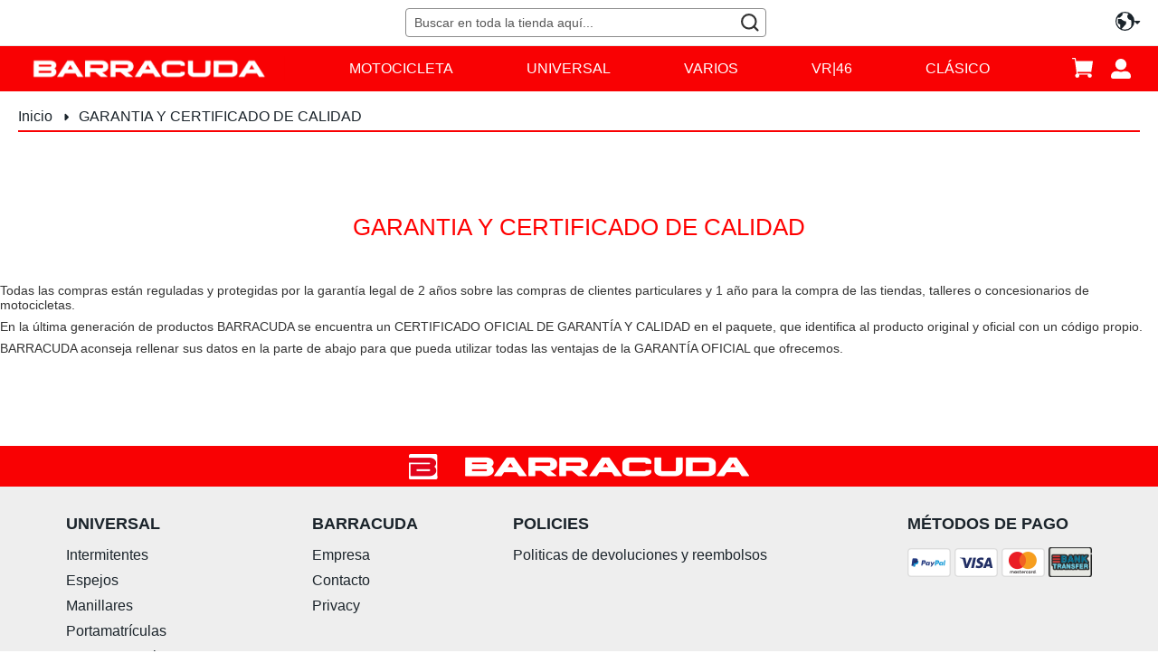

--- FILE ---
content_type: application/javascript; charset=utf-8
request_url: https://www.barracudamoto.es/static/version1768862148/frontend/Barracudamoto/default/es_ES/Magento_Theme/js/accordion.js
body_size: -57
content:
require(['jquery', 'domReady!'], function ($) {
    $(document).ready(function () {
        // Check if the window width is less than 768 pixels (adjust the value as needed)
        if ($(window).width() < 768) {
            // Add accordion functionality for mobile
            $('.footer-accordion h4').click(function () {
                $(this).toggleClass('active').next('ul').slideToggle();
                $(this).find('.accordion-icon').toggleClass('fa-chevron-down fa-chevron-up');
            });

            // Set accordion closed by default
            $('.footer-accordion ul').hide();
        }
    });

    // Resize event listener to handle changes when the window is resized
    $(window).resize(function () {
        if ($(window).width() < 768) {
            // Reset accordion styles if the window is resized to less than 768 pixels
            $('.footer-accordion h4').removeClass('active');
            $('.footer-accordion ul').hide();
        } else {
            // Reset styles for larger screens
            $('.footer-accordion h4').removeClass('active');
            $('.footer-accordion ul').show();
        }
    });
});


--- FILE ---
content_type: application/javascript; charset=utf-8
request_url: https://www.barracudamoto.es/static/version1768862148/frontend/Barracudamoto/default/es_ES/Magento_Theme/js/slick-custom.js
body_size: 404
content:
require(['jquery', 'jquery/ui', 'slick'], function($) {
    $(document).ready(function(){
        // Inizializza banner slider hp
        $('.slider-hp').slick({
            dots: true,
            prevArrow: false,
            nextArrow: false,
            infinite: true,
            speed: 300,
            slidesToShow: 1,
            adaptiveHeight: true,
            fade: true,
            autoplay: true,              // Enable autoplay
            autoplaySpeed: 2000,         // Set autoplay speed (in milliseconds)
        });

        // Inizializza banner slider info hp
        $('.slider-info-hp').slick({
            dots: true,
            prevArrow: false,
            nextArrow: false,
            infinite: true,
            speed: 300,
            slidesToShow: 1,
            adaptiveHeight: true,
            fade: true,
        });

        // Inizializza slider nuovi arrivi hp
        $('.nuoviarrivi-slider').slick({
            dots: true,
            slidesToShow: 4,
            autoplay: true,              // Enable autoplay
            autoplaySpeed: 2000,         // Set autoplay speed (in milliseconds)
            responsive: [
                {
                    breakpoint: 1024,
                    settings: {
                        slidesToShow: 3,
                        slidesToScroll: 3,
                        infinite: true,
                        dots: true
                    }
                },
                {
                    breakpoint: 600,
                    settings: {
                        slidesToShow: 2,
                        slidesToScroll: 2
                    }
                },
                {
                    breakpoint: 480,
                    settings: {
                        slidesToShow: 1,
                        slidesToScroll: 1
                    }
                }
            ]
        });

        //Inizializza slider in categoria
        $('.slider-single').slick({
            slidesToShow: 1,
            slidesToScroll: 1,
            arrows: true,
            dots: true,
            fade: false,
            adaptiveHeight: true,
            infinite: true,
            useTransform: true,
            speed: 400,
            cssEase: 'cubic-bezier(0.77, 0, 0.18, 1)',
            autoplay: true,              // Enable autoplay
            autoplaySpeed: 2000,         // Set autoplay speed (in milliseconds)
            responsive: [{
                breakpoint: 769,
                settings: {
                    arrows: false,
                    dots: false,
                }
            }]
        });

        $('.slider-nav')
            .on('init', function(event, slick) {
                $('.slider-nav .slick-slide.slick-current').addClass('is-active');
            })
            .slick({
                slidesToShow: 7,
                slidesToScroll: 7,
                arrows: false,
                dots: false,
                focusOnSelect: false,
                infinite: false,
                responsive: [{
                    breakpoint: 1024,
                    settings: {
                        slidesToShow: 5,
                        slidesToScroll: 5,
                    }
                }, {
                    breakpoint: 640,
                    settings: {
                        slidesToShow: 4,
                        slidesToScroll: 4,
                    }
                }, {
                    breakpoint: 420,
                    settings: {
                        slidesToShow: 3,
                        slidesToScroll: 3,
                    }
                }]
            });

        $('.slider-single').on('afterChange', function(event, slick, currentSlide) {
            $('.slider-nav').slick('slickGoTo', currentSlide);
            var currrentNavSlideElem = '.slider-nav .slick-slide[data-slick-index="' + currentSlide + '"]';
            $('.slider-nav .slick-slide.is-active').removeClass('is-active');
            $(currrentNavSlideElem).addClass('is-active');
        });

        $('.slider-nav').on('click', '.slick-slide', function(event) {
            event.preventDefault();
            var goToSingleSlide = $(this).data('slick-index');

            $('.slider-single').slick('slickGoTo', goToSingleSlide);
        });
    });
});
